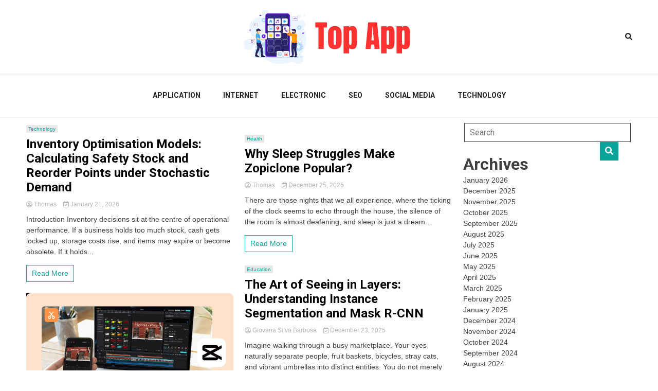

--- FILE ---
content_type: text/html; charset=UTF-8
request_url: http://topapp.net/
body_size: 66526
content:
<!doctype html>
<html dir="ltr" lang="en-US" prefix="og: https://ogp.me/ns#">
<head>
	<meta charset="UTF-8">
	<meta name="viewport" content="width=device-width, initial-scale=1">
	<link rel="profile" href="https://gmpg.org/xfn/11">

	<title>Top App - Discovering the Best Apps in the Digital Space</title>

		<!-- All in One SEO 4.9.2 - aioseo.com -->
	<meta name="description" content="Discovering the Best Apps in the Digital Space" />
	<meta name="robots" content="max-image-preview:large" />
	<link rel="canonical" href="https://topapp.net/" />
	<link rel="next" href="https://topapp.net/page/2/" />
	<meta name="generator" content="All in One SEO (AIOSEO) 4.9.2" />
		<meta property="og:locale" content="en_US" />
		<meta property="og:site_name" content="Top App - Discovering the Best Apps in the Digital Space" />
		<meta property="og:type" content="website" />
		<meta property="og:title" content="Top App - Discovering the Best Apps in the Digital Space" />
		<meta property="og:description" content="Discovering the Best Apps in the Digital Space" />
		<meta property="og:url" content="https://topapp.net/" />
		<meta name="twitter:card" content="summary" />
		<meta name="twitter:title" content="Top App - Discovering the Best Apps in the Digital Space" />
		<meta name="twitter:description" content="Discovering the Best Apps in the Digital Space" />
		<script type="application/ld+json" class="aioseo-schema">
			{"@context":"https:\/\/schema.org","@graph":[{"@type":"BreadcrumbList","@id":"https:\/\/topapp.net\/#breadcrumblist","itemListElement":[{"@type":"ListItem","@id":"https:\/\/topapp.net#listItem","position":1,"name":"Home"}]},{"@type":"CollectionPage","@id":"https:\/\/topapp.net\/#collectionpage","url":"https:\/\/topapp.net\/","name":"Top App - Discovering the Best Apps in the Digital Space","description":"Discovering the Best Apps in the Digital Space","inLanguage":"en-US","isPartOf":{"@id":"https:\/\/topapp.net\/#website"},"breadcrumb":{"@id":"https:\/\/topapp.net\/#breadcrumblist"},"about":{"@id":"https:\/\/topapp.net\/#organization"}},{"@type":"Organization","@id":"https:\/\/topapp.net\/#organization","name":"Top App","description":"Discovering the Best Apps in the Digital Space","url":"https:\/\/topapp.net\/","logo":{"@type":"ImageObject","url":"https:\/\/topapp.net\/wp-content\/uploads\/2024\/06\/cropped-Untitled-design-2.png","@id":"https:\/\/topapp.net\/#organizationLogo","width":331,"height":117},"image":{"@id":"https:\/\/topapp.net\/#organizationLogo"}},{"@type":"WebSite","@id":"https:\/\/topapp.net\/#website","url":"https:\/\/topapp.net\/","name":"Top App","description":"Discovering the Best Apps in the Digital Space","inLanguage":"en-US","publisher":{"@id":"https:\/\/topapp.net\/#organization"}}]}
		</script>
		<!-- All in One SEO -->

<meta name="description" content="Discovering the Best Apps in the Digital Space">
<meta name="robots" content="index, follow, max-snippet:-1, max-image-preview:large, max-video-preview:-1">
<link rel="canonical" href="">
<script id="website-schema" type="application/ld+json">{"@context":"http:\/\/schema.org","@type":"WebSite","name":"Top App","alternateName":"Top App","description":"Discovering the Best Apps in the Digital Space","url":"https:\/\/topapp.net"}</script>
<meta property="og:url" content="https://topapp.net/">
<meta property="og:site_name" content="Top App">
<meta property="og:locale" content="en_US">
<meta property="og:type" content="website">
<meta property="og:title" content="Top App">
<meta property="og:description" content="Discovering the Best Apps in the Digital Space">
<meta property="fb:pages" content="">
<meta property="fb:admins" content="">
<meta property="fb:app_id" content="">
<meta name="twitter:card" content="summary">
<meta name="twitter:site" content="">
<meta name="twitter:creator" content="">
<meta name="twitter:title" content="Top App">
<meta name="twitter:description" content="Discovering the Best Apps in the Digital Space">
<link rel='dns-prefetch' href='//fonts.googleapis.com' />
<link rel="alternate" type="application/rss+xml" title="Top App &raquo; Feed" href="https://topapp.net/feed/" />
<link rel="alternate" type="application/rss+xml" title="Top App &raquo; Comments Feed" href="https://topapp.net/comments/feed/" />
<script type="application/ld+json">{"@context":"https:\/\/schema.org","@type":"Organization","name":"Top App","url":"http:\/\/topapp.net","alternateName":"Top App","description":"Top App"}</script>
		<script>
window._wpemojiSettings = {"baseUrl":"https:\/\/s.w.org\/images\/core\/emoji\/14.0.0\/72x72\/","ext":".png","svgUrl":"https:\/\/s.w.org\/images\/core\/emoji\/14.0.0\/svg\/","svgExt":".svg","source":{"concatemoji":"http:\/\/topapp.net\/wp-includes\/js\/wp-emoji-release.min.js?ver=6.4.7"}};
/*! This file is auto-generated */
!function(i,n){var o,s,e;function c(e){try{var t={supportTests:e,timestamp:(new Date).valueOf()};sessionStorage.setItem(o,JSON.stringify(t))}catch(e){}}function p(e,t,n){e.clearRect(0,0,e.canvas.width,e.canvas.height),e.fillText(t,0,0);var t=new Uint32Array(e.getImageData(0,0,e.canvas.width,e.canvas.height).data),r=(e.clearRect(0,0,e.canvas.width,e.canvas.height),e.fillText(n,0,0),new Uint32Array(e.getImageData(0,0,e.canvas.width,e.canvas.height).data));return t.every(function(e,t){return e===r[t]})}function u(e,t,n){switch(t){case"flag":return n(e,"\ud83c\udff3\ufe0f\u200d\u26a7\ufe0f","\ud83c\udff3\ufe0f\u200b\u26a7\ufe0f")?!1:!n(e,"\ud83c\uddfa\ud83c\uddf3","\ud83c\uddfa\u200b\ud83c\uddf3")&&!n(e,"\ud83c\udff4\udb40\udc67\udb40\udc62\udb40\udc65\udb40\udc6e\udb40\udc67\udb40\udc7f","\ud83c\udff4\u200b\udb40\udc67\u200b\udb40\udc62\u200b\udb40\udc65\u200b\udb40\udc6e\u200b\udb40\udc67\u200b\udb40\udc7f");case"emoji":return!n(e,"\ud83e\udef1\ud83c\udffb\u200d\ud83e\udef2\ud83c\udfff","\ud83e\udef1\ud83c\udffb\u200b\ud83e\udef2\ud83c\udfff")}return!1}function f(e,t,n){var r="undefined"!=typeof WorkerGlobalScope&&self instanceof WorkerGlobalScope?new OffscreenCanvas(300,150):i.createElement("canvas"),a=r.getContext("2d",{willReadFrequently:!0}),o=(a.textBaseline="top",a.font="600 32px Arial",{});return e.forEach(function(e){o[e]=t(a,e,n)}),o}function t(e){var t=i.createElement("script");t.src=e,t.defer=!0,i.head.appendChild(t)}"undefined"!=typeof Promise&&(o="wpEmojiSettingsSupports",s=["flag","emoji"],n.supports={everything:!0,everythingExceptFlag:!0},e=new Promise(function(e){i.addEventListener("DOMContentLoaded",e,{once:!0})}),new Promise(function(t){var n=function(){try{var e=JSON.parse(sessionStorage.getItem(o));if("object"==typeof e&&"number"==typeof e.timestamp&&(new Date).valueOf()<e.timestamp+604800&&"object"==typeof e.supportTests)return e.supportTests}catch(e){}return null}();if(!n){if("undefined"!=typeof Worker&&"undefined"!=typeof OffscreenCanvas&&"undefined"!=typeof URL&&URL.createObjectURL&&"undefined"!=typeof Blob)try{var e="postMessage("+f.toString()+"("+[JSON.stringify(s),u.toString(),p.toString()].join(",")+"));",r=new Blob([e],{type:"text/javascript"}),a=new Worker(URL.createObjectURL(r),{name:"wpTestEmojiSupports"});return void(a.onmessage=function(e){c(n=e.data),a.terminate(),t(n)})}catch(e){}c(n=f(s,u,p))}t(n)}).then(function(e){for(var t in e)n.supports[t]=e[t],n.supports.everything=n.supports.everything&&n.supports[t],"flag"!==t&&(n.supports.everythingExceptFlag=n.supports.everythingExceptFlag&&n.supports[t]);n.supports.everythingExceptFlag=n.supports.everythingExceptFlag&&!n.supports.flag,n.DOMReady=!1,n.readyCallback=function(){n.DOMReady=!0}}).then(function(){return e}).then(function(){var e;n.supports.everything||(n.readyCallback(),(e=n.source||{}).concatemoji?t(e.concatemoji):e.wpemoji&&e.twemoji&&(t(e.twemoji),t(e.wpemoji)))}))}((window,document),window._wpemojiSettings);
</script>
<style id='wp-emoji-styles-inline-css'>

	img.wp-smiley, img.emoji {
		display: inline !important;
		border: none !important;
		box-shadow: none !important;
		height: 1em !important;
		width: 1em !important;
		margin: 0 0.07em !important;
		vertical-align: -0.1em !important;
		background: none !important;
		padding: 0 !important;
	}
</style>
<link rel='stylesheet' id='wp-block-library-css' href='http://topapp.net/wp-includes/css/dist/block-library/style.min.css?ver=6.4.7' media='all' />
<link rel='stylesheet' id='aioseo/css/src/vue/standalone/blocks/table-of-contents/global.scss-css' href='http://topapp.net/wp-content/plugins/all-in-one-seo-pack/dist/Lite/assets/css/table-of-contents/global.e90f6d47.css?ver=4.9.2' media='all' />
<style id='classic-theme-styles-inline-css'>
/*! This file is auto-generated */
.wp-block-button__link{color:#fff;background-color:#32373c;border-radius:9999px;box-shadow:none;text-decoration:none;padding:calc(.667em + 2px) calc(1.333em + 2px);font-size:1.125em}.wp-block-file__button{background:#32373c;color:#fff;text-decoration:none}
</style>
<style id='global-styles-inline-css'>
body{--wp--preset--color--black: #000000;--wp--preset--color--cyan-bluish-gray: #abb8c3;--wp--preset--color--white: #ffffff;--wp--preset--color--pale-pink: #f78da7;--wp--preset--color--vivid-red: #cf2e2e;--wp--preset--color--luminous-vivid-orange: #ff6900;--wp--preset--color--luminous-vivid-amber: #fcb900;--wp--preset--color--light-green-cyan: #7bdcb5;--wp--preset--color--vivid-green-cyan: #00d084;--wp--preset--color--pale-cyan-blue: #8ed1fc;--wp--preset--color--vivid-cyan-blue: #0693e3;--wp--preset--color--vivid-purple: #9b51e0;--wp--preset--gradient--vivid-cyan-blue-to-vivid-purple: linear-gradient(135deg,rgba(6,147,227,1) 0%,rgb(155,81,224) 100%);--wp--preset--gradient--light-green-cyan-to-vivid-green-cyan: linear-gradient(135deg,rgb(122,220,180) 0%,rgb(0,208,130) 100%);--wp--preset--gradient--luminous-vivid-amber-to-luminous-vivid-orange: linear-gradient(135deg,rgba(252,185,0,1) 0%,rgba(255,105,0,1) 100%);--wp--preset--gradient--luminous-vivid-orange-to-vivid-red: linear-gradient(135deg,rgba(255,105,0,1) 0%,rgb(207,46,46) 100%);--wp--preset--gradient--very-light-gray-to-cyan-bluish-gray: linear-gradient(135deg,rgb(238,238,238) 0%,rgb(169,184,195) 100%);--wp--preset--gradient--cool-to-warm-spectrum: linear-gradient(135deg,rgb(74,234,220) 0%,rgb(151,120,209) 20%,rgb(207,42,186) 40%,rgb(238,44,130) 60%,rgb(251,105,98) 80%,rgb(254,248,76) 100%);--wp--preset--gradient--blush-light-purple: linear-gradient(135deg,rgb(255,206,236) 0%,rgb(152,150,240) 100%);--wp--preset--gradient--blush-bordeaux: linear-gradient(135deg,rgb(254,205,165) 0%,rgb(254,45,45) 50%,rgb(107,0,62) 100%);--wp--preset--gradient--luminous-dusk: linear-gradient(135deg,rgb(255,203,112) 0%,rgb(199,81,192) 50%,rgb(65,88,208) 100%);--wp--preset--gradient--pale-ocean: linear-gradient(135deg,rgb(255,245,203) 0%,rgb(182,227,212) 50%,rgb(51,167,181) 100%);--wp--preset--gradient--electric-grass: linear-gradient(135deg,rgb(202,248,128) 0%,rgb(113,206,126) 100%);--wp--preset--gradient--midnight: linear-gradient(135deg,rgb(2,3,129) 0%,rgb(40,116,252) 100%);--wp--preset--font-size--small: 13px;--wp--preset--font-size--medium: 20px;--wp--preset--font-size--large: 36px;--wp--preset--font-size--x-large: 42px;--wp--preset--spacing--20: 0.44rem;--wp--preset--spacing--30: 0.67rem;--wp--preset--spacing--40: 1rem;--wp--preset--spacing--50: 1.5rem;--wp--preset--spacing--60: 2.25rem;--wp--preset--spacing--70: 3.38rem;--wp--preset--spacing--80: 5.06rem;--wp--preset--shadow--natural: 6px 6px 9px rgba(0, 0, 0, 0.2);--wp--preset--shadow--deep: 12px 12px 50px rgba(0, 0, 0, 0.4);--wp--preset--shadow--sharp: 6px 6px 0px rgba(0, 0, 0, 0.2);--wp--preset--shadow--outlined: 6px 6px 0px -3px rgba(255, 255, 255, 1), 6px 6px rgba(0, 0, 0, 1);--wp--preset--shadow--crisp: 6px 6px 0px rgba(0, 0, 0, 1);}:where(.is-layout-flex){gap: 0.5em;}:where(.is-layout-grid){gap: 0.5em;}body .is-layout-flow > .alignleft{float: left;margin-inline-start: 0;margin-inline-end: 2em;}body .is-layout-flow > .alignright{float: right;margin-inline-start: 2em;margin-inline-end: 0;}body .is-layout-flow > .aligncenter{margin-left: auto !important;margin-right: auto !important;}body .is-layout-constrained > .alignleft{float: left;margin-inline-start: 0;margin-inline-end: 2em;}body .is-layout-constrained > .alignright{float: right;margin-inline-start: 2em;margin-inline-end: 0;}body .is-layout-constrained > .aligncenter{margin-left: auto !important;margin-right: auto !important;}body .is-layout-constrained > :where(:not(.alignleft):not(.alignright):not(.alignfull)){max-width: var(--wp--style--global--content-size);margin-left: auto !important;margin-right: auto !important;}body .is-layout-constrained > .alignwide{max-width: var(--wp--style--global--wide-size);}body .is-layout-flex{display: flex;}body .is-layout-flex{flex-wrap: wrap;align-items: center;}body .is-layout-flex > *{margin: 0;}body .is-layout-grid{display: grid;}body .is-layout-grid > *{margin: 0;}:where(.wp-block-columns.is-layout-flex){gap: 2em;}:where(.wp-block-columns.is-layout-grid){gap: 2em;}:where(.wp-block-post-template.is-layout-flex){gap: 1.25em;}:where(.wp-block-post-template.is-layout-grid){gap: 1.25em;}.has-black-color{color: var(--wp--preset--color--black) !important;}.has-cyan-bluish-gray-color{color: var(--wp--preset--color--cyan-bluish-gray) !important;}.has-white-color{color: var(--wp--preset--color--white) !important;}.has-pale-pink-color{color: var(--wp--preset--color--pale-pink) !important;}.has-vivid-red-color{color: var(--wp--preset--color--vivid-red) !important;}.has-luminous-vivid-orange-color{color: var(--wp--preset--color--luminous-vivid-orange) !important;}.has-luminous-vivid-amber-color{color: var(--wp--preset--color--luminous-vivid-amber) !important;}.has-light-green-cyan-color{color: var(--wp--preset--color--light-green-cyan) !important;}.has-vivid-green-cyan-color{color: var(--wp--preset--color--vivid-green-cyan) !important;}.has-pale-cyan-blue-color{color: var(--wp--preset--color--pale-cyan-blue) !important;}.has-vivid-cyan-blue-color{color: var(--wp--preset--color--vivid-cyan-blue) !important;}.has-vivid-purple-color{color: var(--wp--preset--color--vivid-purple) !important;}.has-black-background-color{background-color: var(--wp--preset--color--black) !important;}.has-cyan-bluish-gray-background-color{background-color: var(--wp--preset--color--cyan-bluish-gray) !important;}.has-white-background-color{background-color: var(--wp--preset--color--white) !important;}.has-pale-pink-background-color{background-color: var(--wp--preset--color--pale-pink) !important;}.has-vivid-red-background-color{background-color: var(--wp--preset--color--vivid-red) !important;}.has-luminous-vivid-orange-background-color{background-color: var(--wp--preset--color--luminous-vivid-orange) !important;}.has-luminous-vivid-amber-background-color{background-color: var(--wp--preset--color--luminous-vivid-amber) !important;}.has-light-green-cyan-background-color{background-color: var(--wp--preset--color--light-green-cyan) !important;}.has-vivid-green-cyan-background-color{background-color: var(--wp--preset--color--vivid-green-cyan) !important;}.has-pale-cyan-blue-background-color{background-color: var(--wp--preset--color--pale-cyan-blue) !important;}.has-vivid-cyan-blue-background-color{background-color: var(--wp--preset--color--vivid-cyan-blue) !important;}.has-vivid-purple-background-color{background-color: var(--wp--preset--color--vivid-purple) !important;}.has-black-border-color{border-color: var(--wp--preset--color--black) !important;}.has-cyan-bluish-gray-border-color{border-color: var(--wp--preset--color--cyan-bluish-gray) !important;}.has-white-border-color{border-color: var(--wp--preset--color--white) !important;}.has-pale-pink-border-color{border-color: var(--wp--preset--color--pale-pink) !important;}.has-vivid-red-border-color{border-color: var(--wp--preset--color--vivid-red) !important;}.has-luminous-vivid-orange-border-color{border-color: var(--wp--preset--color--luminous-vivid-orange) !important;}.has-luminous-vivid-amber-border-color{border-color: var(--wp--preset--color--luminous-vivid-amber) !important;}.has-light-green-cyan-border-color{border-color: var(--wp--preset--color--light-green-cyan) !important;}.has-vivid-green-cyan-border-color{border-color: var(--wp--preset--color--vivid-green-cyan) !important;}.has-pale-cyan-blue-border-color{border-color: var(--wp--preset--color--pale-cyan-blue) !important;}.has-vivid-cyan-blue-border-color{border-color: var(--wp--preset--color--vivid-cyan-blue) !important;}.has-vivid-purple-border-color{border-color: var(--wp--preset--color--vivid-purple) !important;}.has-vivid-cyan-blue-to-vivid-purple-gradient-background{background: var(--wp--preset--gradient--vivid-cyan-blue-to-vivid-purple) !important;}.has-light-green-cyan-to-vivid-green-cyan-gradient-background{background: var(--wp--preset--gradient--light-green-cyan-to-vivid-green-cyan) !important;}.has-luminous-vivid-amber-to-luminous-vivid-orange-gradient-background{background: var(--wp--preset--gradient--luminous-vivid-amber-to-luminous-vivid-orange) !important;}.has-luminous-vivid-orange-to-vivid-red-gradient-background{background: var(--wp--preset--gradient--luminous-vivid-orange-to-vivid-red) !important;}.has-very-light-gray-to-cyan-bluish-gray-gradient-background{background: var(--wp--preset--gradient--very-light-gray-to-cyan-bluish-gray) !important;}.has-cool-to-warm-spectrum-gradient-background{background: var(--wp--preset--gradient--cool-to-warm-spectrum) !important;}.has-blush-light-purple-gradient-background{background: var(--wp--preset--gradient--blush-light-purple) !important;}.has-blush-bordeaux-gradient-background{background: var(--wp--preset--gradient--blush-bordeaux) !important;}.has-luminous-dusk-gradient-background{background: var(--wp--preset--gradient--luminous-dusk) !important;}.has-pale-ocean-gradient-background{background: var(--wp--preset--gradient--pale-ocean) !important;}.has-electric-grass-gradient-background{background: var(--wp--preset--gradient--electric-grass) !important;}.has-midnight-gradient-background{background: var(--wp--preset--gradient--midnight) !important;}.has-small-font-size{font-size: var(--wp--preset--font-size--small) !important;}.has-medium-font-size{font-size: var(--wp--preset--font-size--medium) !important;}.has-large-font-size{font-size: var(--wp--preset--font-size--large) !important;}.has-x-large-font-size{font-size: var(--wp--preset--font-size--x-large) !important;}
.wp-block-navigation a:where(:not(.wp-element-button)){color: inherit;}
:where(.wp-block-post-template.is-layout-flex){gap: 1.25em;}:where(.wp-block-post-template.is-layout-grid){gap: 1.25em;}
:where(.wp-block-columns.is-layout-flex){gap: 2em;}:where(.wp-block-columns.is-layout-grid){gap: 2em;}
.wp-block-pullquote{font-size: 1.5em;line-height: 1.6;}
</style>
<link rel='stylesheet' id='walkerpress-style-css' href='http://topapp.net/wp-content/themes/walkerpress/style.css?ver=6.4.7' media='all' />
<link rel='stylesheet' id='voice-maganews-style-css' href='http://topapp.net/wp-content/themes/story-news/style.css?ver=6.4.7' media='all' />
<link rel='stylesheet' id='walkerpress-font-awesome-css' href='http://topapp.net/wp-content/themes/walkerpress/css/all.css?ver=6.4.7' media='all' />
<link rel='stylesheet' id='walkerpress-swiper-bundle-css' href='http://topapp.net/wp-content/themes/walkerpress/css/swiper-bundle.css?ver=6.4.7' media='all' />
<link rel='stylesheet' id='walkerpress-body-fonts-css' href='//fonts.googleapis.com/css?family=Roboto%3A400%2C400italic%2C700%2C700italic&#038;ver=6.4.7' media='all' />
<link rel='stylesheet' id='walkerpress-headings-fonts-css' href='//fonts.googleapis.com/css?family=Roboto%3A400%2C400italic%2C700%2C700italic&#038;ver=6.4.7' media='all' />
<script src="http://topapp.net/wp-includes/js/jquery/jquery.min.js?ver=3.7.1" id="jquery-core-js"></script>
<script src="http://topapp.net/wp-includes/js/jquery/jquery-migrate.min.js?ver=3.4.1" id="jquery-migrate-js"></script>
<link rel="next" href="https://topapp.net/page/2/"><link rel="https://api.w.org/" href="https://topapp.net/wp-json/" /><link rel="EditURI" type="application/rsd+xml" title="RSD" href="https://topapp.net/xmlrpc.php?rsd" />
<meta name="generator" content="WordPress 6.4.7" />
<style type="text/css">
    :root{
        --primary-color: #0aa49d;
        --secondary-color: #c80909;
        --text-color:#404040;
        --heading-color:#000000;
        --light-color:#ffffff;
    }

    body{
        font-family: 'Oxygen',sans-serif;
        font-size: 14px;
        color: var(--text-color);
    }
    
    h1, h2, h3, h4, h5,h6,
    .news-ticker-box span.focus-news-box a{
        font-family: 'Roboto',sans-serif;
    }
    h1{
        font-size: 40px;
    }
    h2{
        font-size: 32px;
    }
    h3{
        font-size: 24px;
    }
    h4{
        font-size: 20px;
    }
    h5{
        font-size: 16px;
    }
    h6{
        font-size: 14px;
    }
    .main-navigation ul li a{
        font-family: 'Roboto',sans-serif;
        text-transform: uppercase;
    }
            .walkerwp-wraper.inner-page-subheader{
            background: transparent;
            color: var(--text-color);
            padding-top: 15px;
            padding-bottom: 5px;
        }
        .single .walkerwp-wraper.inner-page-subheader.sub-header-2,
    .page .walkerwp-wraper.inner-page-subheader.sub-header-2{
        min-height: 400px;
    }
        .walkerwp-wraper.inner-page-subheader a,
    .normal-subheader .walkerpress-breadcrumbs ul li a,
    .normal-subheader .walkerpress-breadcrumbs ul li{
        color: var(--text-color);
        text-decoration: none;
    }
    .walkerwp-wraper.inner-page-subheader img{
        opacity:0.60;
    }
    .walkerwp-wraper.inner-page-subheader a:hover{
        color: var(--secondary-color);
    }
    .walkerwp-wraper.main-header{
        background:#313131;
    }
    .walkerwp-wraper.main-header img.header-overlay-image{
        opacity:0.6 ;
    }
    .site-branding img.custom-logo{
        max-height: 150px;
        width: auto;
        max-width: 100%;
        height: 100%;
    }
    .site-branding h1.site-title{
        font-size: 150px;
        font-family: Roboto;
    }
    .site-branding h1.site-title a{
        color: #0aa49d;
        text-decoration: none;
    }
    .site-branding .site-description,
    .site-branding,
    header.header-layout-3 span.walkerpress-current-date {
        color: #222222;
    }
    a.walkerpress-post-date, .entry-meta a, .entry-meta, .news-ticker-box span.focus-news-box a.walkerpress-post-date,
    .single  span.category a, .single .article-inner span.category a{
        color: #b5b5b5;
        font-size: 12px;
        font-weight: initial;
    }
    span.estimate-time, span.estimate-reading-time{
        font-size: 12px;
    }
    span.category a{
        color: #0aa49d;
        text-transform: initial;
        font-weight: normal;
    }
    footer.site-footer{
        background: #0aa49d;
        color: #ffffff;
    }
     footer.site-footer .wp-block-latest-posts__post-author, 
     footer.site-footer .wp-block-latest-posts__post-date,
     .footer-wiget-list .sidebar-widget-block{
        color: #ffffff;
    }
   .site-footer .walkerpress-footer-column .wp-block-latest-posts a, 
   .site-footer .walkerpress-footer-column .widget ul li a, 
   .site-footer .wp-block-tag-cloud a, 
   .site-footer  .sidebar-block section.widget ul li a,
   .footer-wiget-list .sidebar-widget-block a{
        color:#ffffff;
    }
    .site-footer .site-info a,
     .site-footer .site-info{
        color: #ffffff;
    }
    .site-footer .site-info a:hover{
        color: #c80909;
    }
    .site-footer .walkerpress-footer-column .wp-block-latest-posts a:hover, 
   .site-footer .walkerpress-footer-column .widget ul li a:hover, 
   .site-footer .wp-block-tag-cloud a:hover, 
   .site-footer .site-info a:hover,
   .site-footer  .sidebar-block section.widget ul li a:hover,
   .footer-wiget-list .sidebar-widget-block a:hover{
        color:#c80909;
    }
    .footer-overlay-image{
        opacity:0;
    }
    .footer-copyright-wraper:before{
        background: #0d1741;
        opacity: 0;
    }
    .walkerwp-wraper.footer-copyright-wraper{
        padding-top: 15px;
        padding-bottom: 15px;
    }
    .banner-layout-1 .walkerwp-grid-3,
    .featured-post-box,
    .category-post-wraper .category-post-box,
    .category-post-wraper .category-post-2 .category-post-content,
    .frontpage-content-block .walkerpress-widget-content,
    .sidebar-widget-block,
    .walkerwp-wraper.inner-wraper main#primary .content-layout.list-layout article,
    .sidebar-block section.widget,
    .missed-post-box,
    .walkerwp-wraper.banner-layout ul.tabs li.active,
    .single article,
    .page article,
    .single .comments-area,
    .related-posts,
    ul.tabs li.active:after,
    .walkerwp-wraper.inner-wraper main#primary .content-layout.grid-layout article,
    .walkerwp-wraper.inner-wraper main#primary .content-layout.full-layout article,
    .ticker-layout-2 .news-ticker-box span.focus-news-box,
    .ticker-arrows,
    .news-ticker-box,
    .wc-author-box,
    .frontpage-sidebar-block .walkerpress-widget-content,
    main#primary section.no-results.not-found,
    .search.search-results main#primary article,
    section.error-404.not-found,
    .walkerpress-author-box-widget,
    .latest-article-box{
        background: #ffffff;
        
    }
    .featured-post-box,
    .category-post-wraper .category-post-box,
    .category-post-wraper .category-post-2 .category-post-content,
    .frontpage-content-block .walkerpress-widget-content,
    .sidebar-widget-block,
    .walkerwp-wraper.inner-wraper main#primary .content-layout.list-layout article,
    .sidebar-block section.widget,
    .missed-post-box,
    .single article,
    .page article,
    .single .comments-area,
    .related-posts,
    .walkerwp-wraper.inner-wraper main#primary .content-layout.grid-layout article,
    .walkerwp-wraper.inner-wraper main#primary .content-layout.full-layout article,
    .ticker-layout-2 .news-ticker-box span.focus-news-box,
    .news-ticker-box,
    .wc-author-box,
    .frontpage-sidebar-block .walkerpress-widget-content,
    main#primary section.no-results.not-found,
    .search.search-results main#primary article,
    section.error-404.not-found,
    .walkerpress-author-box-widget,
    .latest-article-box{
        border: 0px solid #ffffff;
    }
    .sidebar-panel .sidebar-widget-block {
        border: 0;
    }
    ul.walkerpress-social.icons-custom-color.normal-style li a{
        color: #ffffff;
    }
    ul.walkerpress-social.icons-custom-color.normal-style li a:hover{
        color: #ea1c0e;
    }
    ul.walkerpress-social.icons-custom-color.boxed-style li a{
        background: #222222;
        color: #ffffff;
    }
    ul.walkerpress-social.icons-custom-color.boxed-style li a:hover{
        background: #ffffff;
        color: #ea1c0e;
    }
    .walkerwp-container{
        max-width: 1280px;
    }
    header#masthead.header-layout-4 .walkerwp-container,
    .walkerwp-wraper.main-header{
        padding-top: 50px;
        padding-bottom: 50px;
    }
    .walkerwp-wraper.navigation{
        background: #ffffff;
    }
    .main-navigation ul li a{
        color: #222222;
    }
    .main-navigation ul ul li a:hover, .main-navigation ul ul li a:focus{
         color: #222222;
          background: #ffffff;
    }
    .main-navigation ul li:hover a,
    .main-navigation ul li.current-menu-item a{
        background: #c80909;
        color: #ffffff;
    }
    .main-navigation ul ul li a:hover, 
    .main-navigation ul ul li a:focus,{
         background: #ffffff;
         color: #ffffff;
    }
    .sidebar-slide-button .slide-button,
    button.global-search-icon{
        color: #222222;
    }
    .sidebar-slide-button .slide-button:hover,
    button.global-search-icon:hover{
        color: #c80909;
    }
    .walkerwp-wraper.top-header{
        background: #ffffff;
        color: #ffffff;
    }
    .sidebar-block,
    .frontpage-sidebar-block{
        width: 28%;
    }
    .walkerwp-wraper.inner-wraper main#primary,
    .frontpage-content-block{
        width: 72%;
    }
    .footer-widgets-wraper{
        padding-bottom: 50px;
        padding-top: 70px;
    }
    .walkerpress-footer-column:before{
        background: #000000;
        opacity: 0.2 ;
    }
    a.walkerpress-primary-button,
    .walkerpress-primary-button
    a.walkerpress-secondary-button,
    .walkerpress-secondary-button{
        border-radius: 0px;
        text-transform: initial;
        font-size: 14px;
    }
    .frontpage-content-block .walkerpress-widget-content,
    .featured-post-box,
    .category-post-wraper .category-post-box,
    .category-post-wraper .category-post-2 .category-post-content,
    .missed-post-box,
    .sidebar-widget-block,
    .walkerwp-wraper.inner-wraper main#primary .content-layout.grid-layout article,
    .sidebar-block section.widget{
        padding: 1px;
    }
    @media(max-width:1024px){
        .sidebar-block,
        .walkerwp-wraper.inner-wraper main#primary,
        .frontpage-sidebar-block,
        .frontpage-content-block {
            width:100%;
        }
    }
</style>		<style type="text/css">
					.site-title,
			.site-description {
				position: absolute;
				clip: rect(1px, 1px, 1px, 1px);
				}
					</style>
		<link rel="icon" href="https://topapp.net/wp-content/uploads/2024/06/cropped-cropped-Untitled-design-2-32x32.png" sizes="32x32" />
<link rel="icon" href="https://topapp.net/wp-content/uploads/2024/06/cropped-cropped-Untitled-design-2-192x192.png" sizes="192x192" />
<link rel="apple-touch-icon" href="https://topapp.net/wp-content/uploads/2024/06/cropped-cropped-Untitled-design-2-180x180.png" />
<meta name="msapplication-TileImage" content="https://topapp.net/wp-content/uploads/2024/06/cropped-cropped-Untitled-design-2-270x270.png" />
</head>

<body class="home blog wp-custom-logo hfeed">


<div id="page" class="site">
			<div class="walkerwp-pb-container">
			<div class="walkerwp-progress-bar"></div>
		</div>
		<a class="skip-link screen-reader-text" href="#primary">Skip to content</a>


<header id="masthead" class="site-header  header-layout-1">
		<div class="walkerwp-wraper top-header no-gap">
			<div class="header-ads-wrapper">
							</div>
			<div class="walkerwp-container">
				<ul class="walkerpress-social icons-default-color boxed-style">
	</ul>		<div class="site-branding ">
			<a href="https://topapp.net/" class="custom-logo-link" rel="home" aria-current="page"><img width="331" height="117" src="https://topapp.net/wp-content/uploads/2024/06/cropped-Untitled-design-2.png" class="custom-logo" alt="Top App" decoding="async" srcset="https://topapp.net/wp-content/uploads/2024/06/cropped-Untitled-design-2.png 331w, https://topapp.net/wp-content/uploads/2024/06/cropped-Untitled-design-2-300x106.png 300w" sizes="(max-width: 331px) 100vw, 331px" /></a>				<h1 class="site-title"><a href="https://topapp.net/" rel="home">Top App</a></h1>
				
							<p class="site-description">Discovering the Best Apps in the Digital Space</p>
					</div><!-- .site-branding -->
	<div class="topbar-global-search">
		<button class="global-search-icon">
			<i class="fas fa-search"></i>
		</button>
		<span class="header-global-search-form">
			<button class="global-search-close"><i class="fas fa-times"></i></button>
			<form action="https://topapp.net/" method="get" class="form-inline">
    <fieldset>
		<div class="input-group">
			<input type="text" name="s" id="search" placeholder="Search" value="" class="form-control" />
			<span class="input-group-btn">
				<button type="submit" class="btn btn-default"><i class="fa fa-search" aria-hidden="true"></i></button>
			</span>
		</div>
    </fieldset>
</form>
		</span>
	</div>			</div>
		</div>
				<div class="walkerwp-wraper navigation no-gap ">
			<div class="walkerwp-container">
				<div class="walkerpress-nav">
												<nav id="site-navigation" class="main-navigation">
				<button type="button" class="menu-toggle">
					<span></span>
					<span></span>
					<span></span>
				</button>
				<div class="menu-home-container"><ul id="primary-menu" class="menu"><li id="menu-item-106" class="menu-item menu-item-type-taxonomy menu-item-object-category menu-item-106"><a href="https://topapp.net/category/application/">Application</a></li>
<li id="menu-item-107" class="menu-item menu-item-type-taxonomy menu-item-object-category menu-item-107"><a href="https://topapp.net/category/internet/">Internet</a></li>
<li id="menu-item-108" class="menu-item menu-item-type-taxonomy menu-item-object-category menu-item-108"><a href="https://topapp.net/category/electronic/">Electronic</a></li>
<li id="menu-item-109" class="menu-item menu-item-type-taxonomy menu-item-object-category menu-item-109"><a href="https://topapp.net/category/seo/">Seo</a></li>
<li id="menu-item-110" class="menu-item menu-item-type-taxonomy menu-item-object-category menu-item-110"><a href="https://topapp.net/category/social-media/">Social media</a></li>
<li id="menu-item-111" class="menu-item menu-item-type-taxonomy menu-item-object-category menu-item-111"><a href="https://topapp.net/category/technology/">Technology</a></li>
</ul></div>			</nav><!-- #site-navigation -->
					</div>
			</div>
		</div>
	</header><!-- #masthead --><div class="walkerwp-wraper inner-wraper">
	<div class="walkerwp-container">
			<main id="primary" class="site-main walkerwp-grid-9 right-sidebar">
			<div class="content-layout grid-layout">
								
<article id="post-1312" class="post-1312 post type-post status-publish format-standard hentry category-technology">
				<div class="article-inner has-no-thumbnails">
		<header class="entry-header">
					 <span class="category">
            
                           <a
                    href="https://topapp.net/category/technology/">Technology</a>
                               
        </span>
	<span class="estimate-time">-5 Minutes</span>			<h3 class="entry-title"><a href="https://topapp.net/inventory-optimisation-models-calculating-safety-stock-and-reorder-points-under-stochastic-demand/" rel="bookmark">Inventory Optimisation Models: Calculating Safety Stock and Reorder Points under Stochastic Demand</a></h3>		<div class="entry-meta">
					<a href="https://topapp.net/author/admin/" class="post-author">
                                    <div class="author-avtar">
                            </div>
                      <i class="far fa-user-circle"></i> Thomas        </a>
		<a class="walkerpress-post-date" href="https://topapp.net/2026/01/21/"><i class="far fa-calendar-check"></i> January 21, 2026        </a>
        
			</div><!-- .entry-meta -->
				
		
		</header><!-- .entry-header -->
	<div class="entry-content">
		<div class="walkerpress-excerpt">Introduction Inventory decisions sit at the centre of operational performance. If a business holds too much stock, cash gets locked up, storage costs rise, and items may expire or become obsolete. If it holds...</div>					<a href="https://topapp.net/inventory-optimisation-models-calculating-safety-stock-and-reorder-points-under-stochastic-demand/" class="walkerpress-primary-button"> 
					Read More					</a>
			
		
		</div>
	</div><!-- .entry-content -->
</article><!-- #post-1312 -->
<article id="post-1307" class="post-1307 post type-post status-publish format-standard has-post-thumbnail hentry category-business">
			<div class="walkerpress-post-thumbnails">
			<span class="estimate-reading-time" title="Estimated Reading Time of Article"> <i class="far fa-clock"></i> 3 Minutes</span>
			<a class="post-thumbnail" href="https://topapp.net/buy-capcut-pro-account-for-professional-video-editing-and-effects/" aria-hidden="true" tabindex="-1">
				<img width="1440" height="810" src="https://topapp.net/wp-content/uploads/2026/01/Image.jpg" class="attachment-post-thumbnail size-post-thumbnail wp-post-image" alt="Buy CapCut Pro Account for Professional Video Editing and Effects" decoding="async" fetchpriority="high" srcset="https://topapp.net/wp-content/uploads/2026/01/Image.jpg 1440w, https://topapp.net/wp-content/uploads/2026/01/Image-300x169.jpg 300w, https://topapp.net/wp-content/uploads/2026/01/Image-1024x576.jpg 1024w, https://topapp.net/wp-content/uploads/2026/01/Image-768x432.jpg 768w" sizes="(max-width: 1440px) 100vw, 1440px" />			</a>

					</div>
				<div class="article-inner has-thumbnails">
		<header class="entry-header">
					 <span class="category">
            
                           <a
                    href="https://topapp.net/category/business/">business</a>
                               
        </span>
				<h3 class="entry-title"><a href="https://topapp.net/buy-capcut-pro-account-for-professional-video-editing-and-effects/" rel="bookmark">Buy CapCut Pro Account for Professional Video Editing and Effects</a></h3>		<div class="entry-meta">
					<a href="https://topapp.net/author/admin/" class="post-author">
                                    <div class="author-avtar">
                            </div>
                      <i class="far fa-user-circle"></i> Thomas        </a>
		<a class="walkerpress-post-date" href="https://topapp.net/2026/01/17/"><i class="far fa-calendar-check"></i> January 17, 2026        </a>
        
			</div><!-- .entry-meta -->
				
		
		</header><!-- .entry-header -->
	<div class="entry-content">
		<div class="walkerpress-excerpt">Data-driven content trends show that video now accounts for a major share of digital engagement across platforms. Reports consistently indicate that professionally edited videos receive significantly higher watch time, stronger audience retention, and better...</div>					<a href="https://topapp.net/buy-capcut-pro-account-for-professional-video-editing-and-effects/" class="walkerpress-primary-button"> 
					Read More					</a>
			
		
		</div>
	</div><!-- .entry-content -->
</article><!-- #post-1307 -->
<article id="post-1302" class="post-1302 post type-post status-publish format-standard hentry category-featured">
				<div class="article-inner has-no-thumbnails">
		<header class="entry-header">
					 <span class="category">
            
                           <a
                    href="https://topapp.net/category/featured/">Featured</a>
                               
        </span>
	<span class="estimate-time">-3 Minutes</span>			<h3 class="entry-title"><a href="https://topapp.net/how-a-content-marketing-agency-supports-product-launches/" rel="bookmark">How a Content Marketing Agency Supports Product Launches</a></h3>		<div class="entry-meta">
					<a href="https://topapp.net/author/admin/" class="post-author">
                                    <div class="author-avtar">
                            </div>
                      <i class="far fa-user-circle"></i> Thomas        </a>
		<a class="walkerpress-post-date" href="https://topapp.net/2026/01/12/"><i class="far fa-calendar-check"></i> January 12, 2026        </a>
        
			</div><!-- .entry-meta -->
				
		
		</header><!-- .entry-header -->
	<div class="entry-content">
		<div class="walkerpress-excerpt">Launching a new product requires careful planning, strategic promotion, and targeted messaging to ensure it reaches the right audience. A content marketing agency plays a crucial role in supporting product launches by creating compelling...</div>					<a href="https://topapp.net/how-a-content-marketing-agency-supports-product-launches/" class="walkerpress-primary-button"> 
					Read More					</a>
			
		
		</div>
	</div><!-- .entry-content -->
</article><!-- #post-1302 -->
<article id="post-1297" class="post-1297 post type-post status-publish format-standard has-post-thumbnail hentry category-crypto">
			<div class="walkerpress-post-thumbnails">
			<span class="estimate-reading-time" title="Estimated Reading Time of Article"> <i class="far fa-clock"></i> 3 Minutes</span>
			<a class="post-thumbnail" href="https://topapp.net/the-effect-of-macroeconomic-trends-on-exchange-activity/" aria-hidden="true" tabindex="-1">
				<img width="612" height="408" src="https://topapp.net/wp-content/uploads/2025/12/bitcoin58.jpg" class="attachment-post-thumbnail size-post-thumbnail wp-post-image" alt="The Effect of Macroeconomic Trends on Exchange Activity" decoding="async" loading="lazy" srcset="https://topapp.net/wp-content/uploads/2025/12/bitcoin58.jpg 612w, https://topapp.net/wp-content/uploads/2025/12/bitcoin58-300x200.jpg 300w" sizes="(max-width: 612px) 100vw, 612px" />			</a>

					</div>
				<div class="article-inner has-thumbnails">
		<header class="entry-header">
					 <span class="category">
            
                           <a
                    href="https://topapp.net/category/crypto/">Crypto</a>
                               
        </span>
				<h3 class="entry-title"><a href="https://topapp.net/the-effect-of-macroeconomic-trends-on-exchange-activity/" rel="bookmark">The Effect of Macroeconomic Trends on Exchange Activity</a></h3>		<div class="entry-meta">
					<a href="https://topapp.net/author/admin/" class="post-author">
                                    <div class="author-avtar">
                            </div>
                      <i class="far fa-user-circle"></i> Thomas        </a>
		<a class="walkerpress-post-date" href="https://topapp.net/2025/12/26/"><i class="far fa-calendar-check"></i> December 26, 2025        </a>
        
			</div><!-- .entry-meta -->
				
		
		</header><!-- .entry-header -->
	<div class="entry-content">
		<div class="walkerpress-excerpt">Ever found yourself pondering over the morning coffee, &#8216;What makes the digital currency market tick?&#8217; Well, it&#8217;s not just the caffeine in your cup that fuels the market, it&#8217;s the macroeconomic trends shaping the...</div>					<a href="https://topapp.net/the-effect-of-macroeconomic-trends-on-exchange-activity/" class="walkerpress-primary-button"> 
					Read More					</a>
			
		
		</div>
	</div><!-- .entry-content -->
</article><!-- #post-1297 -->
<article id="post-1293" class="post-1293 post type-post status-publish format-standard hentry category-technology">
				<div class="article-inner has-no-thumbnails">
		<header class="entry-header">
					 <span class="category">
            
                           <a
                    href="https://topapp.net/category/technology/">Technology</a>
                               
        </span>
	<span class="estimate-time">-4 Minutes</span>			<h3 class="entry-title"><a href="https://topapp.net/strategic-position-and-risk-assessment-for-modern-organisations/" rel="bookmark">Strategic Position and Risk Assessment for Modern Organisations</a></h3>		<div class="entry-meta">
					<a href="https://topapp.net/author/admin/" class="post-author">
                                    <div class="author-avtar">
                            </div>
                      <i class="far fa-user-circle"></i> Thomas        </a>
		<a class="walkerpress-post-date" href="https://topapp.net/2025/12/25/"><i class="far fa-calendar-check"></i> December 25, 2025        </a>
        
			</div><!-- .entry-meta -->
				
		
		</header><!-- .entry-header -->
	<div class="entry-content">
		<div class="walkerpress-excerpt">Evaluating an organisation’s strategic standing is much like navigating a ship through unpredictable waters. The crew cannot rely on clear skies alone; they must read ocean currents, monitor the wind, understand the ship’s condition,...</div>					<a href="https://topapp.net/strategic-position-and-risk-assessment-for-modern-organisations/" class="walkerpress-primary-button"> 
					Read More					</a>
			
		
		</div>
	</div><!-- .entry-content -->
</article><!-- #post-1293 -->
<article id="post-1286" class="post-1286 post type-post status-publish format-standard has-post-thumbnail hentry category-health">
			<div class="walkerpress-post-thumbnails">
			<span class="estimate-reading-time" title="Estimated Reading Time of Article"> <i class="far fa-clock"></i> 4 Minutes</span>
			<a class="post-thumbnail" href="https://topapp.net/why-sleep-struggles-make-zopiclone-popular/" aria-hidden="true" tabindex="-1">
				<img width="512" height="276" src="https://topapp.net/wp-content/uploads/2025/12/sleep-medicine-image.png" class="attachment-post-thumbnail size-post-thumbnail wp-post-image" alt="Why Sleep Struggles Make Zopiclone Popular?" decoding="async" loading="lazy" srcset="https://topapp.net/wp-content/uploads/2025/12/sleep-medicine-image.png 512w, https://topapp.net/wp-content/uploads/2025/12/sleep-medicine-image-300x162.png 300w" sizes="(max-width: 512px) 100vw, 512px" />			</a>

					</div>
				<div class="article-inner has-thumbnails">
		<header class="entry-header">
					 <span class="category">
            
                           <a
                    href="https://topapp.net/category/health/">Health</a>
                               
        </span>
				<h3 class="entry-title"><a href="https://topapp.net/why-sleep-struggles-make-zopiclone-popular/" rel="bookmark">Why Sleep Struggles Make Zopiclone Popular?</a></h3>		<div class="entry-meta">
					<a href="https://topapp.net/author/admin/" class="post-author">
                                    <div class="author-avtar">
                            </div>
                      <i class="far fa-user-circle"></i> Thomas        </a>
		<a class="walkerpress-post-date" href="https://topapp.net/2025/12/25/"><i class="far fa-calendar-check"></i> December 25, 2025        </a>
        
			</div><!-- .entry-meta -->
				
		
		</header><!-- .entry-header -->
	<div class="entry-content">
		<div class="walkerpress-excerpt">There are those nights that we all experience, where the ticking of the clock seems to echo through the house, the silence of the room is almost deafening, and sleep is just a dream...</div>					<a href="https://topapp.net/why-sleep-struggles-make-zopiclone-popular/" class="walkerpress-primary-button"> 
					Read More					</a>
			
		
		</div>
	</div><!-- .entry-content -->
</article><!-- #post-1286 -->
<article id="post-1275" class="post-1275 post type-post status-publish format-standard hentry category-education">
				<div class="article-inner has-no-thumbnails">
		<header class="entry-header">
					 <span class="category">
            
                           <a
                    href="https://topapp.net/category/education/">Education</a>
                               
        </span>
	<span class="estimate-time">-4 Minutes</span>			<h3 class="entry-title"><a href="https://topapp.net/the-art-of-seeing-in-layers-understanding-instance-segmentation-and-mask-r-cnn/" rel="bookmark">The Art of Seeing in Layers: Understanding Instance Segmentation and Mask R-CNN</a></h3>		<div class="entry-meta">
					<a href="https://topapp.net/author/giovana-silva-barbosa/" class="post-author">
                                    <div class="author-avtar">
                            </div>
                      <i class="far fa-user-circle"></i> Giovana Silva Barbosa        </a>
		<a class="walkerpress-post-date" href="https://topapp.net/2025/12/23/"><i class="far fa-calendar-check"></i> December 23, 2025        </a>
        
			</div><!-- .entry-meta -->
				
		
		</header><!-- .entry-header -->
	<div class="entry-content">
		<div class="walkerpress-excerpt">Imagine walking through a busy marketplace. Your eyes naturally separate people, fruit baskets, bicycles, stray cats, and vibrant umbrellas into distinct entities. You do not merely see objects; you separate them, outline their shapes,...</div>					<a href="https://topapp.net/the-art-of-seeing-in-layers-understanding-instance-segmentation-and-mask-r-cnn/" class="walkerpress-primary-button"> 
					Read More					</a>
			
		
		</div>
	</div><!-- .entry-content -->
</article><!-- #post-1275 -->
<article id="post-1267" class="post-1267 post type-post status-publish format-standard has-post-thumbnail hentry category-streaming">
			<div class="walkerpress-post-thumbnails">
			<span class="estimate-reading-time" title="Estimated Reading Time of Article"> <i class="far fa-clock"></i> 3 Minutes</span>
			<a class="post-thumbnail" href="https://topapp.net/discover-iptv-services-with-maximum-streaming-stability/" aria-hidden="true" tabindex="-1">
				<img width="626" height="626" src="https://topapp.net/wp-content/uploads/2025/11/12.png" class="attachment-post-thumbnail size-post-thumbnail wp-post-image" alt="Discover IPTV Services with Maximum Streaming Stability" decoding="async" loading="lazy" srcset="https://topapp.net/wp-content/uploads/2025/11/12.png 626w, https://topapp.net/wp-content/uploads/2025/11/12-300x300.png 300w, https://topapp.net/wp-content/uploads/2025/11/12-150x150.png 150w" sizes="(max-width: 626px) 100vw, 626px" />			</a>

					</div>
				<div class="article-inner has-thumbnails">
		<header class="entry-header">
					 <span class="category">
            
                           <a
                    href="https://topapp.net/category/streaming/">Streaming</a>
                               
        </span>
				<h3 class="entry-title"><a href="https://topapp.net/discover-iptv-services-with-maximum-streaming-stability/" rel="bookmark">Discover IPTV Services with Maximum Streaming Stability</a></h3>		<div class="entry-meta">
					<a href="https://topapp.net/author/admin/" class="post-author">
                                    <div class="author-avtar">
                            </div>
                      <i class="far fa-user-circle"></i> Thomas        </a>
		<a class="walkerpress-post-date" href="https://topapp.net/2025/12/13/"><i class="far fa-calendar-check"></i> December 13, 2025        </a>
        
			</div><!-- .entry-meta -->
				
		
		</header><!-- .entry-header -->
	<div class="entry-content">
		<div class="walkerpress-excerpt">Streaming stability is a key factor in evaluating iptv services. Users increasingly demand uninterrupted, high-quality streaming for live TV, sports events, movies, and series. Research shows that buffering, lag, or sudden disconnections significantly reduce...</div>					<a href="https://topapp.net/discover-iptv-services-with-maximum-streaming-stability/" class="walkerpress-primary-button"> 
					Read More					</a>
			
		
		</div>
	</div><!-- .entry-content -->
</article><!-- #post-1267 -->
<article id="post-1263" class="post-1263 post type-post status-publish format-standard hentry category-technology">
				<div class="article-inner has-no-thumbnails">
		<header class="entry-header">
					 <span class="category">
            
                           <a
                    href="https://topapp.net/category/technology/">Technology</a>
                               
        </span>
	<span class="estimate-time">-4 Minutes</span>			<h3 class="entry-title"><a href="https://topapp.net/adaptive-huffman-coding-a-lossless-technique-that-updates-the-code-tree-as-the-data-stream-is-processed/" rel="bookmark">Adaptive Huffman Coding: A Lossless Technique That Updates the Code Tree as the Data Stream is Processed</a></h3>		<div class="entry-meta">
					<a href="https://topapp.net/author/admin/" class="post-author">
                                    <div class="author-avtar">
                            </div>
                      <i class="far fa-user-circle"></i> Thomas        </a>
		<a class="walkerpress-post-date" href="https://topapp.net/2025/12/11/"><i class="far fa-calendar-check"></i> December 11, 2025        </a>
        
			</div><!-- .entry-meta -->
				
		
		</header><!-- .entry-header -->
	<div class="entry-content">
		<div class="walkerpress-excerpt">Imagine packing your suitcase for a trip. At first, you arrange everything neatly, but as you add more items, you realise that some need to be reshuffled to make room for new essentials. Adaptive...</div>					<a href="https://topapp.net/adaptive-huffman-coding-a-lossless-technique-that-updates-the-code-tree-as-the-data-stream-is-processed/" class="walkerpress-primary-button"> 
					Read More					</a>
			
		
		</div>
	</div><!-- .entry-content -->
</article><!-- #post-1263 -->
<article id="post-1256" class="post-1256 post type-post status-publish format-standard has-post-thumbnail hentry category-business">
			<div class="walkerpress-post-thumbnails">
			<span class="estimate-reading-time" title="Estimated Reading Time of Article"> <i class="far fa-clock"></i> 5 Minutes</span>
			<a class="post-thumbnail" href="https://topapp.net/timeless-family-portraits-with-a-natural-authentic-style/" aria-hidden="true" tabindex="-1">
				<img width="860" height="443" src="https://topapp.net/wp-content/uploads/2025/08/image.png" class="attachment-post-thumbnail size-post-thumbnail wp-post-image" alt="Timeless Family Portraits With a Natural, Authentic Style" decoding="async" loading="lazy" srcset="https://topapp.net/wp-content/uploads/2025/08/image.png 860w, https://topapp.net/wp-content/uploads/2025/08/image-300x155.png 300w, https://topapp.net/wp-content/uploads/2025/08/image-768x396.png 768w" sizes="(max-width: 860px) 100vw, 860px" />			</a>

					</div>
				<div class="article-inner has-thumbnails">
		<header class="entry-header">
					 <span class="category">
            
                           <a
                    href="https://topapp.net/category/business/">business</a>
                               
        </span>
				<h3 class="entry-title"><a href="https://topapp.net/timeless-family-portraits-with-a-natural-authentic-style/" rel="bookmark">Timeless Family Portraits With a Natural, Authentic Style</a></h3>		<div class="entry-meta">
					<a href="https://topapp.net/author/admin/" class="post-author">
                                    <div class="author-avtar">
                            </div>
                      <i class="far fa-user-circle"></i> Thomas        </a>
		<a class="walkerpress-post-date" href="https://topapp.net/2025/12/08/"><i class="far fa-calendar-check"></i> December 8, 2025        </a>
        
			</div><!-- .entry-meta -->
				
		
		</header><!-- .entry-header -->
	<div class="entry-content">
		<div class="walkerpress-excerpt">In an age of fleeting digital snapshots, there&#8217;s a growing desire for something more lasting—family portraits that feel genuine and stand the test of time. More and more families are seeking photographers who can...</div>					<a href="https://topapp.net/timeless-family-portraits-with-a-natural-authentic-style/" class="walkerpress-primary-button"> 
					Read More					</a>
			
		
		</div>
	</div><!-- .entry-content -->
</article><!-- #post-1256 --></div>
	<nav class="navigation posts-navigation" aria-label="Posts">
		<h2 class="screen-reader-text">Posts navigation</h2>
		<div class="nav-links"><div class="nav-previous"><a href="https://topapp.net/page/2/" >Older posts</a></div></div>
	</nav>	</main><!-- #main -->

				<div class="walkerwp-grid-3 sidebar-block">
		
<aside id="secondary" class="widget-area">
	<section id="search-2" class="widget widget_search"><form action="https://topapp.net/" method="get" class="form-inline">
    <fieldset>
		<div class="input-group">
			<input type="text" name="s" id="search" placeholder="Search" value="" class="form-control" />
			<span class="input-group-btn">
				<button type="submit" class="btn btn-default"><i class="fa fa-search" aria-hidden="true"></i></button>
			</span>
		</div>
    </fieldset>
</form></section><section id="archives-2" class="widget widget_archive"><h2 class="widget-title">Archives</h2>
			<ul>
					<li><a href='https://topapp.net/2026/01/'>January 2026</a></li>
	<li><a href='https://topapp.net/2025/12/'>December 2025</a></li>
	<li><a href='https://topapp.net/2025/11/'>November 2025</a></li>
	<li><a href='https://topapp.net/2025/10/'>October 2025</a></li>
	<li><a href='https://topapp.net/2025/09/'>September 2025</a></li>
	<li><a href='https://topapp.net/2025/08/'>August 2025</a></li>
	<li><a href='https://topapp.net/2025/07/'>July 2025</a></li>
	<li><a href='https://topapp.net/2025/06/'>June 2025</a></li>
	<li><a href='https://topapp.net/2025/05/'>May 2025</a></li>
	<li><a href='https://topapp.net/2025/04/'>April 2025</a></li>
	<li><a href='https://topapp.net/2025/03/'>March 2025</a></li>
	<li><a href='https://topapp.net/2025/02/'>February 2025</a></li>
	<li><a href='https://topapp.net/2025/01/'>January 2025</a></li>
	<li><a href='https://topapp.net/2024/12/'>December 2024</a></li>
	<li><a href='https://topapp.net/2024/11/'>November 2024</a></li>
	<li><a href='https://topapp.net/2024/10/'>October 2024</a></li>
	<li><a href='https://topapp.net/2024/09/'>September 2024</a></li>
	<li><a href='https://topapp.net/2024/08/'>August 2024</a></li>
	<li><a href='https://topapp.net/2024/07/'>July 2024</a></li>
	<li><a href='https://topapp.net/2024/06/'>June 2024</a></li>
	<li><a href='https://topapp.net/2024/05/'>May 2024</a></li>
	<li><a href='https://topapp.net/2024/04/'>April 2024</a></li>
	<li><a href='https://topapp.net/2024/03/'>March 2024</a></li>
	<li><a href='https://topapp.net/2024/02/'>February 2024</a></li>
	<li><a href='https://topapp.net/2024/01/'>January 2024</a></li>
	<li><a href='https://topapp.net/2023/12/'>December 2023</a></li>
	<li><a href='https://topapp.net/2023/11/'>November 2023</a></li>
	<li><a href='https://topapp.net/2023/10/'>October 2023</a></li>
	<li><a href='https://topapp.net/2023/09/'>September 2023</a></li>
	<li><a href='https://topapp.net/2023/08/'>August 2023</a></li>
	<li><a href='https://topapp.net/2023/07/'>July 2023</a></li>
	<li><a href='https://topapp.net/2023/06/'>June 2023</a></li>
	<li><a href='https://topapp.net/2023/05/'>May 2023</a></li>
	<li><a href='https://topapp.net/2023/04/'>April 2023</a></li>
	<li><a href='https://topapp.net/2023/03/'>March 2023</a></li>
	<li><a href='https://topapp.net/2022/09/'>September 2022</a></li>
	<li><a href='https://topapp.net/2022/06/'>June 2022</a></li>
	<li><a href='https://topapp.net/2022/04/'>April 2022</a></li>
	<li><a href='https://topapp.net/2022/03/'>March 2022</a></li>
	<li><a href='https://topapp.net/2022/02/'>February 2022</a></li>
	<li><a href='https://topapp.net/2022/01/'>January 2022</a></li>
	<li><a href='https://topapp.net/2021/12/'>December 2021</a></li>
	<li><a href='https://topapp.net/2021/10/'>October 2021</a></li>
	<li><a href='https://topapp.net/2021/09/'>September 2021</a></li>
	<li><a href='https://topapp.net/2021/07/'>July 2021</a></li>
	<li><a href='https://topapp.net/2021/06/'>June 2021</a></li>
	<li><a href='https://topapp.net/2021/05/'>May 2021</a></li>
	<li><a href='https://topapp.net/2021/04/'>April 2021</a></li>
	<li><a href='https://topapp.net/2021/03/'>March 2021</a></li>
	<li><a href='https://topapp.net/2021/02/'>February 2021</a></li>
	<li><a href='https://topapp.net/2021/01/'>January 2021</a></li>
	<li><a href='https://topapp.net/2020/12/'>December 2020</a></li>
	<li><a href='https://topapp.net/2020/11/'>November 2020</a></li>
	<li><a href='https://topapp.net/2020/10/'>October 2020</a></li>
	<li><a href='https://topapp.net/2020/09/'>September 2020</a></li>
	<li><a href='https://topapp.net/2020/08/'>August 2020</a></li>
	<li><a href='https://topapp.net/2020/07/'>July 2020</a></li>
	<li><a href='https://topapp.net/2020/06/'>June 2020</a></li>
	<li><a href='https://topapp.net/2020/05/'>May 2020</a></li>
	<li><a href='https://topapp.net/2020/04/'>April 2020</a></li>
	<li><a href='https://topapp.net/2020/02/'>February 2020</a></li>
	<li><a href='https://topapp.net/2020/01/'>January 2020</a></li>
	<li><a href='https://topapp.net/2019/12/'>December 2019</a></li>
	<li><a href='https://topapp.net/2019/11/'>November 2019</a></li>
	<li><a href='https://topapp.net/2019/10/'>October 2019</a></li>
	<li><a href='https://topapp.net/2019/09/'>September 2019</a></li>
	<li><a href='https://topapp.net/2019/08/'>August 2019</a></li>
	<li><a href='https://topapp.net/2019/07/'>July 2019</a></li>
	<li><a href='https://topapp.net/2019/06/'>June 2019</a></li>
	<li><a href='https://topapp.net/2019/05/'>May 2019</a></li>
	<li><a href='https://topapp.net/2019/04/'>April 2019</a></li>
			</ul>

			</section><section id="categories-2" class="widget widget_categories"><h2 class="widget-title">Categories</h2>
			<ul>
					<li class="cat-item cat-item-2"><a href="https://topapp.net/category/application/">Application</a>
</li>
	<li class="cat-item cat-item-21"><a href="https://topapp.net/category/automotive/">Automotive</a>
</li>
	<li class="cat-item cat-item-14"><a href="https://topapp.net/category/business/">business</a>
</li>
	<li class="cat-item cat-item-15"><a href="https://topapp.net/category/casino/">casino</a>
</li>
	<li class="cat-item cat-item-12"><a href="https://topapp.net/category/crypto/">Crypto</a>
</li>
	<li class="cat-item cat-item-25"><a href="https://topapp.net/category/education/">Education</a>
</li>
	<li class="cat-item cat-item-4"><a href="https://topapp.net/category/electronic/">Electronic</a>
</li>
	<li class="cat-item cat-item-1"><a href="https://topapp.net/category/featured/">Featured</a>
</li>
	<li class="cat-item cat-item-10"><a href="https://topapp.net/category/gaming/">Gaming</a>
</li>
	<li class="cat-item cat-item-19"><a href="https://topapp.net/category/health/">Health</a>
</li>
	<li class="cat-item cat-item-24"><a href="https://topapp.net/category/home-improvement/">home improvement</a>
</li>
	<li class="cat-item cat-item-3"><a href="https://topapp.net/category/internet/">Internet</a>
</li>
	<li class="cat-item cat-item-20"><a href="https://topapp.net/category/marketing/">Marketing</a>
</li>
	<li class="cat-item cat-item-16"><a href="https://topapp.net/category/pets/">Pets</a>
</li>
	<li class="cat-item cat-item-23"><a href="https://topapp.net/category/real-estate/">Real Estate</a>
</li>
	<li class="cat-item cat-item-5"><a href="https://topapp.net/category/seo/">Seo</a>
</li>
	<li class="cat-item cat-item-6"><a href="https://topapp.net/category/social-media/">Social media</a>
</li>
	<li class="cat-item cat-item-11"><a href="https://topapp.net/category/software/">Software</a>
</li>
	<li class="cat-item cat-item-18"><a href="https://topapp.net/category/sports/">sports</a>
</li>
	<li class="cat-item cat-item-17"><a href="https://topapp.net/category/streaming/">Streaming</a>
</li>
	<li class="cat-item cat-item-22"><a href="https://topapp.net/category/surfing/">Surfing</a>
</li>
	<li class="cat-item cat-item-7"><a href="https://topapp.net/category/technology/">Technology</a>
</li>
	<li class="cat-item cat-item-9"><a href="https://topapp.net/category/web-hosting/">Web Hosting</a>
</li>
			</ul>

			</section><section id="calendar-2" class="widget widget_calendar"><div id="calendar_wrap" class="calendar_wrap"><table id="wp-calendar" class="wp-calendar-table">
	<caption>January 2026</caption>
	<thead>
	<tr>
		<th scope="col" title="Monday">M</th>
		<th scope="col" title="Tuesday">T</th>
		<th scope="col" title="Wednesday">W</th>
		<th scope="col" title="Thursday">T</th>
		<th scope="col" title="Friday">F</th>
		<th scope="col" title="Saturday">S</th>
		<th scope="col" title="Sunday">S</th>
	</tr>
	</thead>
	<tbody>
	<tr>
		<td colspan="3" class="pad">&nbsp;</td><td>1</td><td>2</td><td>3</td><td>4</td>
	</tr>
	<tr>
		<td>5</td><td>6</td><td>7</td><td>8</td><td>9</td><td>10</td><td>11</td>
	</tr>
	<tr>
		<td><a href="https://topapp.net/2026/01/12/" aria-label="Posts published on January 12, 2026">12</a></td><td>13</td><td>14</td><td>15</td><td>16</td><td><a href="https://topapp.net/2026/01/17/" aria-label="Posts published on January 17, 2026">17</a></td><td>18</td>
	</tr>
	<tr>
		<td>19</td><td>20</td><td><a href="https://topapp.net/2026/01/21/" aria-label="Posts published on January 21, 2026">21</a></td><td id="today">22</td><td>23</td><td>24</td><td>25</td>
	</tr>
	<tr>
		<td>26</td><td>27</td><td>28</td><td>29</td><td>30</td><td>31</td>
		<td class="pad" colspan="1">&nbsp;</td>
	</tr>
	</tbody>
	</table><nav aria-label="Previous and next months" class="wp-calendar-nav">
		<span class="wp-calendar-nav-prev"><a href="https://topapp.net/2025/12/">&laquo; Dec</a></span>
		<span class="pad">&nbsp;</span>
		<span class="wp-calendar-nav-next">&nbsp;</span>
	</nav></div></section><section id="block-2" class="widget widget_block widget_text">
<p><a href="https://www.reddit.com/r/GetComputerHelp/comments/1d8nwb8/where_to_get_a_legitimate_windows_11_pro_key/" target="_blank" rel="noreferrer noopener">where to get a legitimate windows 11 pro key</a></p>
</section></aside><!-- #secondary -->
	</div>
			</div>
</div>
	<footer id="colophon" class="site-footer layout-one">
						<div class="walkerwp-wraper footer-copyright-wraper">
		
		<div class="walkerwp-container credit-container text-left">
							<div class="footer-social-media walkerwp-grid-12">
				<ul class="walkerpress-social icons-default-color boxed-style">
	</ul>				</div>
							<div class="site-info walkerwp-grid-12">
					<a href="https://wordpress.org/">
						Proudly powered by WordPress					</a>
					<span class="sep"> | </span>
						Theme: Story News by <a href="http://walkerwp.com/">WalkerWP</a>.
				</div><!-- .site-info -->
						</div>
		</div>
	</footer><!-- #colophon -->
</div><!-- #page -->

			<a href="#" class="walkerpress-top"><i class="fas fa-arrow-up"></i></a>
	<script type="module" src="http://topapp.net/wp-content/plugins/all-in-one-seo-pack/dist/Lite/assets/table-of-contents.95d0dfce.js?ver=4.9.2" id="aioseo/js/src/vue/standalone/blocks/table-of-contents/frontend.js-js"></script>
<script src="http://topapp.net/wp-content/themes/story-news/js/story-news-scripts.js?ver=6.4.7" id="story-news-scripts-js"></script>
<script src="http://topapp.net/wp-content/themes/walkerpress/js/all.js?ver=1.0.6" id="walkerpress-font-awesome-js"></script>
<script src="http://topapp.net/wp-content/themes/walkerpress/js/navigation.js?ver=1.0.6" id="walkerpress-navigation-js"></script>
<script src="http://topapp.net/wp-content/themes/walkerpress/js/swiper-bundle.js?ver=6.5.9" id="walkerpress-swiper-bundle-js"></script>
<script src="http://topapp.net/wp-content/themes/walkerpress/js/jquery.marquee.js?ver=6.4.7" id="walkerpress-marquee-js"></script>
<script src="http://topapp.net/wp-content/themes/walkerpress/js/walkerpress-scripts.js?ver=6.4.7" id="walkerpress-scripts-js"></script>

</body>
</html>


--- FILE ---
content_type: text/css
request_url: http://topapp.net/wp-content/themes/story-news/style.css?ver=6.4.7
body_size: 10739
content:
/*!
 Theme Name:   Story News
 Theme URI:    https://walkerwp.com/story-news/
 Description:  Story News is the the child theme of WalkerPress, Which is feature rich WordPress magazine free theme, which provides tons of features and ready made layout for home section. Voice Maganews designed with mobile-first approach, compatibility and responsive layout to build more accessible site for news, Newsportal, magazine, blog, personal blog, travel blogs etc. Find out demo and details about theme at https://walkerwp.com/story-news/.
 Author:       WalkerWP
 Author URI:   https://walkerwp.com/
 Template:     walkerpress
 Version:      1.0.1
 Tested up to: 6.1
 Requires PHP: 5.6
 License:      GNU General Public License v2 or later
 License URI:  http://www.gnu.org/licenses/gpl-2.0.html
 Tags:         custom-background, custom-logo, custom-menu, featured-images, threaded-comments, translation-ready, grid-layout, blog, news, two-columns, three-columns, footer-widgets, sticky-post
 Text Domain:  story-news
*/
body{
    background: #ffffff;
}
span.walkerpress-current-date {
    text-transform: capitalize;
    font-weight: 400;
    font-size: 12px;
}
.walkerwp-wraper.ticker-news-wraper.ticker-layout-2 .walkerwp-container,
.walkerwp-wraper.banner-layout.banner-layout-1 .walkerwp-container{
    max-width: 100%;
}
.walkerwp-wraper.banner-layout.banner-layout-1 .walkerwp-container{
    padding: 0;
}
.walkerwp-wraper.ticker-news-wraper.ticker-layout-2 .focus-arrows {
    background: var(--primary-color);
    color: #fff;
    width: 40px;
    height: 40px;
    line-height: 40px;
    text-align: center;
    top: 33px;
    position: absolute;
    z-index: 2;
    border-radius: 50%;
    transition:all ease 0.24s;
    cursor: pointer;
    }
.walkerwp-wraper.ticker-news-wraper.ticker-layout-2 .focus-arrows.ticker-news-prev {
    left: 0px;
    opacity: 0;
}
.walkerwp-wraper.ticker-news-wraper.ticker-layout-2 .focus-arrows.ticker-news-next {
    right: 0px;
    opacity: 0;
}
.walkerwp-wraper.ticker-news-wraper.ticker-layout-2:hover .focus-arrows.ticker-news-prev {
    left: 30px;
    opacity: 1;
}
.walkerwp-wraper.ticker-news-wraper.ticker-layout-2:hover .focus-arrows.ticker-news-next {
    right: 30px;
    opacity: 1;
}
.walkerwp-wraper.ticker-news-wraper.ticker-layout-2 .focus-arrows.ticker-news-prev:hover {
    background: var(--secondary-color);
}
.walkerwp-wraper.ticker-news-wraper.ticker-layout-2 .focus-arrows.ticker-news-next:hover {
    background: var(--secondary-color);
}
.ticker-layout-2 .news-ticker-box span.focus-thumb img{
    width: 90px;
    height: 90px;
}
.walkerwp-grid-6.walkerpress-slider.slider-1 {
    padding: 0;
}
.walkerwp-wraper.banner-layout.banner-layout-1{
    padding: 0;
}
.walkerwp-wraper.ticker-news-wraper {
    margin-top: 0;
    padding: 20px 0;
    
}
.ticker-layout-2 span.focus-news-box .ticker-content a {
    color: #fff;
}
.ticker-layout-2 span.focus-news-box .ticker-content a:hover {
    color: var(--primary-color);
}
.banner-layout-1 .grid-posts .walkerwp-grid-3 {
    padding: 0;
    }
.banner-layout-1    .walkerpress-slide-box .slide-image {
    height: 602px;
}
.header-layout-1 .walkerwp-wraper.navigation {
    padding: 25px 0;
}
.header-layout-1 .walkerwp-wraper.navigation .walkerwp-container {
    justify-content: space-around;
}
.banner-layout-1 .grid-posts .walkerpress-featured-box {
    height: 300px;
}
.banner-layout-1 .grid-posts.single-post .walkerpress-featured-box {
    height: 600px;
}
.header-layout-1 ul.walkerpress-social li a{
    border-radius: 50%;
    font-size: 13px;
    background: transparent !important;
    color: #797777;
}
.header-layout-1 ul.walkerpress-social li a:hover{
    color: var(--primary-color);
}
button.global-search-icon {
    color: #797777;
    font-size: 14px;
}
ul.walkerpress-social,
.topbar-global-search{
    min-width: 33.33%;
}
.topbar-global-search {
    text-align: right;
}
.walkerwp-wraper.top-header {
    padding: 10px 0;
    box-shadow: 0 0 6px rgba(0,0,0,0.15);
    z-index: 2;
}
.main-navigation li li.current-menu-item a:hover {
    color: var(--secondary-color);
}
.walkerwp-wraper.inner-wraper main#primary .content-layout .walkerpress-post-thumbnails span.estimate-reading-time, span.estimate-reading-time{
    background-color: var(--primary-color);
}
.walkerwp-wraper.featured-post-wraper.featured-post-layout-1 .featured-post-item {
    position: relative;
}
.walkerwp-wraper.featured-post-wraper.featured-post-layout-1 .featured-post-item .featured-pocts-content {
    position: absolute;
    left: 0;
    bottom: 0;
    width: 100%;
    padding: 30px;
    text-align: center;
}
.walkerwp-wraper.featured-post-wraper.featured-post-layout-1 .featured-post-box .post-thumbnail{
    margin-bottom: 0;
}
.walkerwp-wraper.featured-post-wraper.featured-post-layout-1 .featured-post-box .post-thumbnail:after {
content: '';
width: 100%;
height: 56%;
position: absolute;
bottom: 0;
left: 0;
background: linear-gradient( 180deg, transparent, #000000e3);
}
.walkerwp-wraper.featured-post-wraper.featured-post-layout-1 .featured-post-item .featured-pocts-content h5 a{
    color: #fff;
}
.walkerwp-wraper.featured-post-wraper.featured-post-layout-1 .featured-post-item .featured-pocts-content h5 a:hover{
    color: var(--secondary-color);
}
.walkerwp-wraper.featured-post-wraper.featured-post-layout-1 .featured-post-item .featured-pocts-content span.category a{
    background: #000;
    color: #fff;
    padding: 0 6px;
}
.walkerwp-wraper.featured-post-wraper.featured-post-layout-1 .featured-post-item .featured-pocts-content span.category a:hover{
    background-color: var(--secondary-color);
}
.walkerpress-slide-box .content-part span.category a, .featured-post-box .post-thumbnail span.category a, .left-grid-posts .content-part.with-thumbnail span.category a, .right-grid-posts .content-part.with-thumbnail span.category a, .banner-layout-1 .grid-posts .walkerpress-featured-box span.category a, .content-layout.list-layout .walkerpress-post-thumbnails span.category a, .content-layout.grid-layout .walkerpress-post-thumbnails span.category a, .missed-post-box span.category a, .single-category.grid-layout-overlay span.category a, .three-category.featured-list-layout .walkerwp-grid-4 .post-box.featured-post .post-thumbnail .post-content span.category a, .category-two.style-2 li.post-box.featured-post .post-content span.category a, .walkerpress-widget-content .category-two.style-slide .post-thumbnail .post-content span.category a, .featured-view.style-grid .post-box.featured-post .post-thumbnail .post-content span.category a{
    padding: 0 6px;
}
.walkerwp-wraper.inner-wraper main#primary .content-layout .walkerpress-post-thumbnails span.estimate-reading-time, span.estimate-reading-time {
    padding: 2px 5px;
    border-radius: 0;
}
span.category a {
    background: rgba(0,0,0,0.09);
    padding: 0 4px;
    font-size: 10px;
}
span.category a:hover {
    color: #ffffff;
    background: var(--secondary-color);
}
span.estimate-time, span.estimate-reading-time {
    font-size: 12px;
    line-height: 16px;
}
.main-navigation ul li a{
    line-height: 35px;
    z-index: 1;
}
.banner-layout-1 .grid-posts .walkerwp-grid-12:first-child {
    margin-bottom: 0;
}
.walkerwp-wraper.featured-post-wraper.featured-post-layout-1 .featured-post-box .post-thumbnail {
    height: 400px;
    background-color: #fff;
}
.box-title span,
.walkerpress-custom-header span {
    background: transparent;
    color: var(--primary-color);
    padding: 0;
    position: relative;
}
.box-title span:after,
.walkerpress-custom-header span:after {
    content: '';
    left: 0;
    bottom: 0;
    width: 49%;
    height: 2px;
    position: absolute;
    background-color: var(--primary-color);
}
.latest-post .box-title, .popular-posts .box-title, .sidebar-block .block-header, .box-title, .walkerpress-custom-header{
    border-bottom: 0;
}
#masthead.header-layout-1 .site-branding,
#masthead.header-layout-1 .site-description {
    text-align: center;
}
span.header-global-search-form.active {
    box-shadow: 0 0 10px rgba(0,0,0,0.23);
    z-index: 5555;
}
span.header-global-search-form.active  fieldset{
    border:0;
    padding: 0;
}
span.header-global-search-form.active fieldset input#search {
    border-radius: 0;
    padding: 8px;
    border: 1px solid #ded9d9;
}
span.header-global-search-form.active fieldset .btn.btn-default{

}
span.header-global-search-form.active fieldset .btn.btn-default {
    background: var(--primary-color);
    color: #fff;
    border: 0;
    border-radius: 0;
    line-height: 27px;
}
.box-title span:before, .walkerpress-custom-header span:before{
    content: '';
    width: 3px;
    height: 2px;
    position:absolute;
    left: 51%;
    bottom: 0;
    background-color: var(--primary-color);
}
span.estimate-time, span.estimate-reading-time{
    display: none;
}
.walkerpress-slide-box .content-part {
    padding:30px;
    width: 92%;
    text-align: center;
}
.banner-layout-1 .grid-posts .walkerpress-featured-box .content-part.with-thumbnail,
.missed-post-box .post-content{
    text-align: center;
    padding: 30px;
}
.missed-post-box .post-thumbnail {
    height: 300px;
}
.walkerwp-wraper.featured-post-wraper.featured-post-layout-1 .featured-post-box .featured-post-item:hover .post-thumbnail img {
    opacity: 0.095;
}
.main-navigation ul li.current-menu-item > a {
    background: transparent !important;
    color: var(--secondary-color) !important;
}
.header-layout-1 .header-banner.ads-below-branding {
    padding: 5px 15px 8px;
    text-align: center;
}

@media(max-width:1024px){
    .walkerwp-grid-3.grid-posts.single-post .walkerwp-grid-12 {
        width: 100%;
        padding: 0;
        margin: 0;
    }
    .walkerwp-grid-3.grid-posts.single-post{
        padding: 0;
        margin: 0;
    }
    .walkerwp-grid-6.walkerpress-slider.slider-1 {
        margin: 0;
    }
    .banner-layout-1 .grid-posts .walkerwp-grid-12,
    .banner-layout-1 .grid-posts .walkerwp-grid-12:last-child{
        padding: 0;
    }
    .banner-layout-1 .grid-posts .walkerpress-featured-box img {
        width: 100%;
    }
}
@media(max-width:767px){
    .topbar-global-search {
        text-align: center;
    }
    .main-navigation {
        width: 100%;
    }
    .main-navigation button.menu-toggle {
        left: 50%;
        margin-left: -20px;
    }
    span.header-global-search-form.active {
        top: 125px;
    }
}
